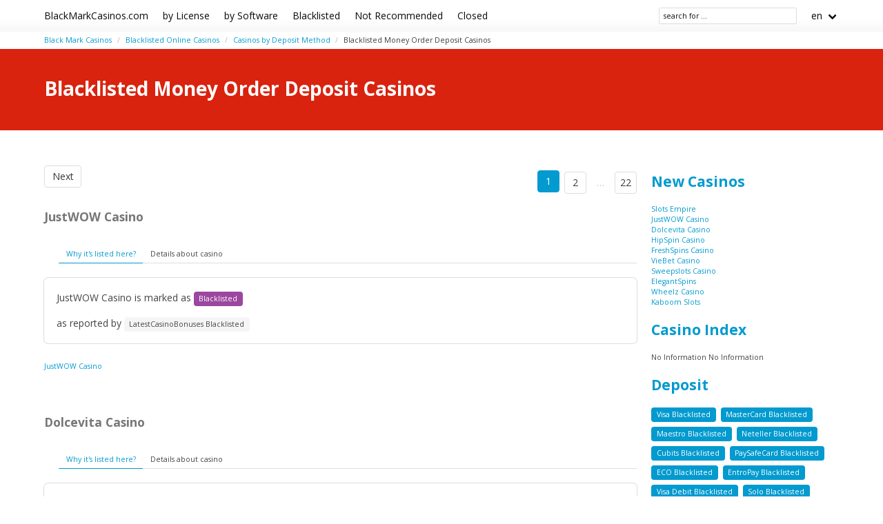

--- FILE ---
content_type: text/html;charset=utf-8
request_url: https://blackmarkcasinos.com/blacklisted/deposit/money-order-deposit
body_size: 7064
content:
<!DOCTYPE html>
<html lang="en">
<head>
  <meta charset="utf-8">
  <meta http-equiv="X-UA-Compatible" content="IE=edge">
  <meta name="viewport" content="width=device-width, initial-scale=1">
  <title>❗Know Before You Bet: The Money Order Deposit Casino Blacklist</title>
  <meta name="description" content="Warning: 💀 Blacklisted Online Casinos Accepting Money Order Deposit Deposits – Avoid These Risky Choices" />
  <meta name="author" content="blackmarkcasinos.com" />
  <meta rel="author" href="" />
  <meta name="copyright" content="&copy; 2021" />
  <link rel="canonical" href="https://blackmarkcasinos.com/blacklisted/deposit/money-order-deposit" /> 
   
    <link rel="sitemap" type="application/rss+xml" title="Sitemap" href="https://blackmarkcasinos.com/sitemap.xml" />


  <link rel="stylesheet" href="https://cdn.rawgit.com/jenil/bulmaswatch/gh-pages/simplex/bulmaswatch.min.css">
 
  <link rel="stylesheet" href="/stylesheets/cookieconsent.css" media="print" onload="this.media='all'">
  <script
        src="https://code.jquery.com/jquery-3.6.0.min.js"
        integrity="sha256-/xUj+3OJU5yExlq6GSYGSHk7tPXikynS7ogEvDej/m4="
        crossorigin="anonymous"></script>
    
  <script src="https://code.jquery.com/ui/1.12.1/jquery-ui.js"></script>
  <script src="/javascripts/live-search.js"></script>

    
  <meta property="og:title" content="❗Know Before You Bet: The Money Order Deposit Casino Blacklist"/>
  <meta property="og:description" content="Warning: 💀 Blacklisted Online Casinos Accepting Money Order Deposit Deposits – Avoid These Risky Choices"/>
  <meta property="og:type" content="article"/>
  <meta property="og:locale" content="en" />

    <!-- Matomo -->
    <script>
      var _paq = window._paq = window._paq || [];
      /* tracker methods like "setCustomDimension" should be called before "trackPageView" */
      _paq.push(['trackPageView']);
      _paq.push(['enableLinkTracking']);
      (function() {
        var u="//matomo.pointnemo.com/";
        _paq.push(['setTrackerUrl', u+'matomo.php']);
        _paq.push(['setSiteId', '4']);
        var d=document, g=d.createElement('script'), s=d.getElementsByTagName('script')[0];
        g.async=true; g.src=u+'matomo.js'; s.parentNode.insertBefore(g,s);
      })();
    </script>
      <!-- End Matomo Code -->

        

    <link rel="apple-touch-icon" sizes="180x180" href="/favicon/apple-touch-icon.png">
    <link rel="icon" type="image/png" sizes="32x32" href="/favicon/favicon-32x32.png">
    <link rel="icon" type="image/png" sizes="16x16" href="/favicon/favicon-16x16.png">
    <link rel="manifest" href="/favicon/site.webmanifest">    

</head>
<body>

        
<nav class="navbar is-white">
  <div class="container">
  
    <div class="navbar-brand">
      <a class="navbar-item brand-text" href="/">
        BlackMarkCasinos.com
      </a>
      <div class="navbar-burger burger" data-target="navMenu">
        <span></span>
        <span></span>
        <span></span>
      </div>
    </div>

    <div id="navMenu" class="navbar-menu">

      <div class="navbar-start">

        <a class='navbar-item' href='/reports/license' title=''>by License</a><a class='navbar-item' href='/reports/software' title=''>by Software</a><a class='navbar-item' href='/blacklisted' title=''>Blacklisted</a><a class='navbar-item' href='/not-recommended' title=''>Not Recommended</a><a class='navbar-item' href='/closed' title=''>Closed</a>

      </div>
      
      <div class="navbar-end">

        

        <span class="navbar-item ">
          <!--<input class="live-search input is-small ml-1" data-model="cms_affprogram" type="text" placeholder="affprog" style="width:70px; ">-->
          <!--<input class="live-search input is-small ml-1" data-model="cms_operator" type="text" placeholder="operator" style="width:70px; ;">-->
          <!--<input class="live-search input is-small ml-1" data-model="cms_game" type="text" placeholder="slot name" style="width:100px; ">-->
          <!--<input class="live-search input is-small ml-1" data-model="cms_tag" type="text" placeholder="tag" style="width:70px; ">-->
          <input class="live-search input is-small ml-1" data-model="page" data-lang="en" type="text" placeholder="search for ..." style="width:200px; ">
        </span>

        <div class='navbar-item has-dropdown is-hoverable'>
          <a class='navbar-link'>
            en
          </a>


          <div class='navbar-dropdown'>




          </div>
      
        </div>   
      
      </div>
      
    </div>
    
  </div> <!-- container -->
</nav>

<!-- END NAV -->    
<section class="section" style="padding-top: 5px; padding-bottom: 5px ;">
<div class="container">

      <nav class="breadcrumb  is-small" aria-label="breadcrumbs">
        <ul>
            <li class=""><a href="/">Black Mark Casinos</a>
            <li class=""><a href="/blacklisted">Blacklisted Online  Casinos</a>
            <li class=""><a href="/blacklisted/deposit">Casinos by Deposit Method</a>
            <li class="is-active"><a href="/blacklisted/deposit/money-order-deposit" aria-current='page'>Blacklisted Money Order Deposit Casinos</a>
        </ul>
      </nav>

</div>
</section>
    <div id="live-search-results"></div>
         <section class="hero is-primary">
   <div class="hero-body">
     <div class="container">


          <h1 class="title">
            Blacklisted Money Order Deposit Casinos
          </h1>
          <h2 class="subtitle">
          </h2>






     </div>
   </div>
 </section>
    <section class="section">
      <div class="container">
        <div class="columns ">
          <div class="column is-9">
            <div class="block content">
               
















    <nav class='pagination is-right' role='navigation' aria-label='pagination'><a class='pagination-previous' href='/blacklisted/deposit/money-order-deposit/2'>Next</a><ul class='pagination-list' style='list-style-type: none;'><li><a class='pagination-link is-current' aria-label='Goto page 1' a href='/blacklisted/deposit/money-order-deposit'>1</a></li><li><a class='pagination-link ' aria-label='Goto page 2' href='/blacklisted/deposit/money-order-deposit/2'>2</a></li><li><span class='pagination-ellipsis'>&hellip;</span></li><li><a class='pagination-link ' aria-label='Goto page 86' a href='/blacklisted/deposit/money-order-deposit/22'>22</a></li></ul></nav>

   




       

<div class="columns is-variable is-1-mobile is-1-tablet is-1-desktop is-2-widescreen is-2-fullhd mt-5">

  <div class="column is-12">

  	<h2 class="title is-size-5 has-text-weight-bold has-text-grey mt-4 mb-0"><span class="is-size-5 has-text-grey has-text-weight-light"></span> JustWOW Casino</h2>

    <div class='tabs is-small'>
        <ul>
          <li class='tab is-active' onclick='openTab(event,"banking_2148")'><a>Why it's listed here?</a></li>  
          <li class='tab' onclick='openTab(event,"details_2148")'><a>Details about casino</a></li>  
        </ul>  
    </div>

    <div class='box block'>  

      <div id='banking_2148' class='content-tab'>
        <p>JustWOW Casino is marked as <span class="tag is-warning">Blacklisted</span>
        <p>as reported by <span class='tag mr-1'>LatestCasinoBonuses Blacklisted</span>      </div>   

      <div id='details_2148' class='content-tab' style='display:none'>
        <table class='table is-size-7'>
          <tr>
            <td><strong>Software</strong></td>
            <td>
              <span class='tag mr-1'>Microgaming</span><span class='tag mr-1'>NetEnt</span><span class='tag mr-1'>Elk Studios</span><span class='tag mr-1'>Lighting Box Games</span><span class='tag mr-1'>Red Tiger Gaming</span><span class='tag mr-1'>Pragmatic Play</span><span class='tag mr-1'>Booming Games</span><span class='tag mr-1'>Evolution</span><span class='tag mr-1'>Thunderkick</span><span class='tag mr-1'>Bluberi</span>            </td>
          </tr>
          <tr>
            <td><strong>Platform</strong></td>
            <td>
              no information                          </td>
          </tr>
          <tr>
            <td><strong>Jurisdiction</strong></td>
            <td>
              <span class='tag mr-1'>Malta Jurisdiction</span>                           </td>
          </tr>
        </table>  
      </div>   

  

    </div>
    <a href="/reports/justwow-casino" class="is-size-7">JustWOW Casino</a>

    <!--<a href="/reports/justwow-casino" class="button is-primary is-fullwidth">JustWOW Casino</a>-->
  </div>
</div>      

<div>
  &nbsp;<br>&nbsp;

</div> 

    


       

<div class="columns is-variable is-1-mobile is-1-tablet is-1-desktop is-2-widescreen is-2-fullhd mt-5">

  <div class="column is-12">

  	<h2 class="title is-size-5 has-text-weight-bold has-text-grey mt-4 mb-0"><span class="is-size-5 has-text-grey has-text-weight-light"></span> Dolcevita Casino</h2>

    <div class='tabs is-small'>
        <ul>
          <li class='tab is-active' onclick='openTab(event,"banking_2149")'><a>Why it's listed here?</a></li>  
          <li class='tab' onclick='openTab(event,"details_2149")'><a>Details about casino</a></li>  
        </ul>  
    </div>

    <div class='box block'>  

      <div id='banking_2149' class='content-tab'>
        <p>
           Dolcevita Casino is marked as <span class="tag is-warning">Closed</span>
           

        <p>
        	as reported by <span class='tag mr-1'>LatestCasinoBonuses Closed</span>           <span class='tag mr-1'>LatestCasinoBonuses Blacklisted</span>
      </div>   

      <div id='details_2149' class='content-tab' style='display:none'>
        <table class='table is-size-7'>
          <tr>
            <td><strong>Software</strong></td>
            <td>
              <span class='tag mr-1'>Microgaming</span><span class='tag mr-1'>BetSoft</span><span class='tag mr-1'>Playson</span><span class='tag mr-1'>NetEnt</span><span class='tag mr-1'>Red Tiger Gaming</span><span class='tag mr-1'>Pragmatic Play</span><span class='tag mr-1'>Habanero</span><span class='tag mr-1'>Zeus Play</span><span class='tag mr-1'>Evolution</span><span class='tag mr-1'>Thunderkick</span>            </td>
          </tr>
          <tr>
            <td><strong>Platform</strong></td>
            <td>
              no information                          </td>
          </tr>
          <tr>
            <td><strong>Jurisdiction</strong></td>
            <td>
              <span class='tag mr-1'>No license</span>                           </td>
          </tr>
        </table>  
      </div>   

    </div>
    <a href="/reports/dolcevita-casino" class="is-size-7">Dolcevita Casino</a>

    <!--<a href="/reports/dolcevita-casino" class="button is-primary is-fullwidth">Dolcevita Casino</a>-->
  </div>
</div>      

<div>
  &nbsp;<br>&nbsp;

</div> 

    


       

<div class="columns is-variable is-1-mobile is-1-tablet is-1-desktop is-2-widescreen is-2-fullhd mt-5">

  <div class="column is-12">

  	<h2 class="title is-size-5 has-text-weight-bold has-text-grey mt-4 mb-0"><span class="is-size-5 has-text-grey has-text-weight-light"></span> HipSpin Casino</h2>

    <div class='tabs is-small'>
        <ul>
          <li class='tab is-active' onclick='openTab(event,"banking_2150")'><a>Why it's listed here?</a></li>  
          <li class='tab' onclick='openTab(event,"details_2150")'><a>Details about casino</a></li>  
        </ul>  
    </div>

    <div class='box block'>  

      <div id='banking_2150' class='content-tab'>
        <p>HipSpin Casino is marked as <span class="tag is-warning">Blacklisted</span>
        <p>as reported by <span class='tag mr-1'>LatestCasinoBonuses Blacklisted</span>      </div>   

      <div id='details_2150' class='content-tab' style='display:none'>
        <table class='table is-size-7'>
          <tr>
            <td><strong>Software</strong></td>
            <td>
              <span class='tag mr-1'>Microgaming</span><span class='tag mr-1'>NetEnt</span><span class='tag mr-1'>Elk Studios</span><span class='tag mr-1'>Red Tiger Gaming</span><span class='tag mr-1'>Pragmatic Play</span><span class='tag mr-1'>Booming Games</span><span class='tag mr-1'>Evolution</span><span class='tag mr-1'>Thunderkick</span><span class='tag mr-1'>Bluberi</span><span class='tag mr-1'>Big Time Gaming</span>            </td>
          </tr>
          <tr>
            <td><strong>Platform</strong></td>
            <td>
              no information                          </td>
          </tr>
          <tr>
            <td><strong>Jurisdiction</strong></td>
            <td>
              <span class='tag mr-1'>Malta Jurisdiction</span>                           </td>
          </tr>
        </table>  
      </div>   

  

    </div>
    <a href="/reports/hipspin-casino" class="is-size-7">HipSpin Casino</a>

    <!--<a href="/reports/hipspin-casino" class="button is-primary is-fullwidth">HipSpin Casino</a>-->
  </div>
</div>      

<div>
  &nbsp;<br>&nbsp;

</div> 

    


       

<div class="columns is-variable is-1-mobile is-1-tablet is-1-desktop is-2-widescreen is-2-fullhd mt-5">

  <div class="column is-12">

  	<h2 class="title is-size-5 has-text-weight-bold has-text-grey mt-4 mb-0"><span class="is-size-5 has-text-grey has-text-weight-light"></span> FreshSpins Casino</h2>

    <div class='tabs is-small'>
        <ul>
          <li class='tab is-active' onclick='openTab(event,"banking_2151")'><a>Why it's listed here?</a></li>  
          <li class='tab' onclick='openTab(event,"details_2151")'><a>Details about casino</a></li>  
        </ul>  
    </div>

    <div class='box block'>  

      <div id='banking_2151' class='content-tab'>
        <p>FreshSpins Casino is marked as <span class="tag is-warning">Blacklisted</span>
        <p>as reported by <span class='tag mr-1'>LatestCasinoBonuses Blacklisted</span>      </div>   

      <div id='details_2151' class='content-tab' style='display:none'>
        <table class='table is-size-7'>
          <tr>
            <td><strong>Software</strong></td>
            <td>
              <span class='tag mr-1'>Microgaming</span><span class='tag mr-1'>NetEnt</span><span class='tag mr-1'>Elk Studios</span><span class='tag mr-1'>Red Tiger Gaming</span><span class='tag mr-1'>Pragmatic Play</span><span class='tag mr-1'>Booming Games</span><span class='tag mr-1'>Evolution</span><span class='tag mr-1'>Thunderkick</span><span class='tag mr-1'>Push Gaming</span><span class='tag mr-1'>Big Time Gaming</span>            </td>
          </tr>
          <tr>
            <td><strong>Platform</strong></td>
            <td>
              no information                          </td>
          </tr>
          <tr>
            <td><strong>Jurisdiction</strong></td>
            <td>
              <span class='tag mr-1'>Malta Jurisdiction</span>                           </td>
          </tr>
        </table>  
      </div>   

  

    </div>
    <a href="/reports/freshspins-casino" class="is-size-7">FreshSpins Casino</a>

    <!--<a href="/reports/freshspins-casino" class="button is-primary is-fullwidth">FreshSpins Casino</a>-->
  </div>
</div>      

<div>
  &nbsp;<br>&nbsp;

</div> 

    


       

<div class="columns is-variable is-1-mobile is-1-tablet is-1-desktop is-2-widescreen is-2-fullhd mt-5">

  <div class="column is-12">

  	<h2 class="title is-size-5 has-text-weight-bold has-text-grey mt-4 mb-0"><span class="is-size-5 has-text-grey has-text-weight-light"></span> VieBet Casino</h2>

    <div class='tabs is-small'>
        <ul>
          <li class='tab is-active' onclick='openTab(event,"banking_2152")'><a>Why it's listed here?</a></li>  
          <li class='tab' onclick='openTab(event,"details_2152")'><a>Details about casino</a></li>  
        </ul>  
    </div>

    <div class='box block'>  

      <div id='banking_2152' class='content-tab'>
        <p>VieBet Casino is marked as <span class="tag is-warning">Blacklisted</span>
        <p>as reported by <span class='tag mr-1'>LatestCasinoBonuses Blacklisted</span>      </div>   

      <div id='details_2152' class='content-tab' style='display:none'>
        <table class='table is-size-7'>
          <tr>
            <td><strong>Software</strong></td>
            <td>
              <span class='tag mr-1'>Microgaming</span><span class='tag mr-1'>NetEnt</span><span class='tag mr-1'>Elk Studios</span><span class='tag mr-1'>Red Tiger Gaming</span><span class='tag mr-1'>Pragmatic Play</span><span class='tag mr-1'>Booming Games</span><span class='tag mr-1'>Evolution</span><span class='tag mr-1'>Thunderkick</span><span class='tag mr-1'>Push Gaming</span><span class='tag mr-1'>Big Time Gaming</span>            </td>
          </tr>
          <tr>
            <td><strong>Platform</strong></td>
            <td>
              no information                          </td>
          </tr>
          <tr>
            <td><strong>Jurisdiction</strong></td>
            <td>
              <span class='tag mr-1'>Malta Jurisdiction</span>                           </td>
          </tr>
        </table>  
      </div>   

  

    </div>
    <a href="/reports/viebet-casino" class="is-size-7">VieBet Casino</a>

    <!--<a href="/reports/viebet-casino" class="button is-primary is-fullwidth">VieBet Casino</a>-->
  </div>
</div>      

<div>
  &nbsp;<br>&nbsp;

</div> 

    


       

<div class="columns is-variable is-1-mobile is-1-tablet is-1-desktop is-2-widescreen is-2-fullhd mt-5">

  <div class="column is-12">

  	<h2 class="title is-size-5 has-text-weight-bold has-text-grey mt-4 mb-0"><span class="is-size-5 has-text-grey has-text-weight-light"></span> Kaboom Slots</h2>

    <div class='tabs is-small'>
        <ul>
          <li class='tab is-active' onclick='openTab(event,"banking_247")'><a>Why it's listed here?</a></li>  
          <li class='tab' onclick='openTab(event,"details_247")'><a>Details about casino</a></li>  
        </ul>  
    </div>

    <div class='box block'>  

      <div id='banking_247' class='content-tab'>
        <p>Kaboom Slots is marked as <span class="tag is-warning">Blacklisted</span>
        <p>as reported by <span class='tag mr-1'>CasinoMeister Rogue</span>      </div>   

      <div id='details_247' class='content-tab' style='display:none'>
        <table class='table is-size-7'>
          <tr>
            <td><strong>Software</strong></td>
            <td>
              no information            </td>
          </tr>
          <tr>
            <td><strong>Platform</strong></td>
            <td>
              no information                          </td>
          </tr>
          <tr>
            <td><strong>Jurisdiction</strong></td>
            <td>
              no information                           </td>
          </tr>
        </table>  
      </div>   

  

    </div>
    <a href="/reports/kaboom-slots" class="is-size-7">Kaboom Slots</a>

    <!--<a href="/reports/kaboom-slots" class="button is-primary is-fullwidth">Kaboom Slots</a>-->
  </div>
</div>      

<div>
  &nbsp;<br>&nbsp;

</div> 

    


       

<div class="columns is-variable is-1-mobile is-1-tablet is-1-desktop is-2-widescreen is-2-fullhd mt-5">

  <div class="column is-12">

  	<h2 class="title is-size-5 has-text-weight-bold has-text-grey mt-4 mb-0"><span class="is-size-5 has-text-grey has-text-weight-light"></span> Betflip Casino</h2>

    <div class='tabs is-small'>
        <ul>
          <li class='tab is-active' onclick='openTab(event,"banking_248")'><a>Why it's listed here?</a></li>  
          <li class='tab' onclick='openTab(event,"details_248")'><a>Details about casino</a></li>  
        </ul>  
    </div>

    <div class='box block'>  

      <div id='banking_248' class='content-tab'>
        <p>Betflip Casino is marked as <span class="tag is-warning">Blacklisted</span>
        <p>as reported by <span class='tag mr-1'>CasinoMeister Rogue</span>      </div>   

      <div id='details_248' class='content-tab' style='display:none'>
        <table class='table is-size-7'>
          <tr>
            <td><strong>Software</strong></td>
            <td>
              no information            </td>
          </tr>
          <tr>
            <td><strong>Platform</strong></td>
            <td>
              no information                          </td>
          </tr>
          <tr>
            <td><strong>Jurisdiction</strong></td>
            <td>
              no information                           </td>
          </tr>
        </table>  
      </div>   

  

    </div>
    <a href="/reports/betflip-casino" class="is-size-7">Betflip Casino</a>

    <!--<a href="/reports/betflip-casino" class="button is-primary is-fullwidth">Betflip Casino</a>-->
  </div>
</div>      

<div>
  &nbsp;<br>&nbsp;

</div> 

    


       

<div class="columns is-variable is-1-mobile is-1-tablet is-1-desktop is-2-widescreen is-2-fullhd mt-5">

  <div class="column is-12">

  	<h2 class="title is-size-5 has-text-weight-bold has-text-grey mt-4 mb-0"><span class="is-size-5 has-text-grey has-text-weight-light"></span> betnow</h2>

    <div class='tabs is-small'>
        <ul>
          <li class='tab is-active' onclick='openTab(event,"banking_249")'><a>Why it's listed here?</a></li>  
          <li class='tab' onclick='openTab(event,"details_249")'><a>Details about casino</a></li>  
        </ul>  
    </div>

    <div class='box block'>  

      <div id='banking_249' class='content-tab'>
        <p>betnow is marked as <span class="tag is-warning">Blacklisted</span>
        <p>as reported by <span class='tag mr-1'>CasinoMeister Rogue</span>      </div>   

      <div id='details_249' class='content-tab' style='display:none'>
        <table class='table is-size-7'>
          <tr>
            <td><strong>Software</strong></td>
            <td>
              no information            </td>
          </tr>
          <tr>
            <td><strong>Platform</strong></td>
            <td>
              no information                          </td>
          </tr>
          <tr>
            <td><strong>Jurisdiction</strong></td>
            <td>
              no information                           </td>
          </tr>
        </table>  
      </div>   

  

    </div>
    <a href="/reports/betnow" class="is-size-7">betnow</a>

    <!--<a href="/reports/betnow" class="button is-primary is-fullwidth">betnow</a>-->
  </div>
</div>      

<div>
  &nbsp;<br>&nbsp;

</div> 

    


       

<div class="columns is-variable is-1-mobile is-1-tablet is-1-desktop is-2-widescreen is-2-fullhd mt-5">

  <div class="column is-12">

  	<h2 class="title is-size-5 has-text-weight-bold has-text-grey mt-4 mb-0"><span class="is-size-5 has-text-grey has-text-weight-light"></span> 1xSlots Casinos</h2>

    <div class='tabs is-small'>
        <ul>
          <li class='tab is-active' onclick='openTab(event,"banking_1700")'><a>Why it's listed here?</a></li>  
          <li class='tab' onclick='openTab(event,"details_1700")'><a>Details about casino</a></li>  
        </ul>  
    </div>

    <div class='box block'>  

      <div id='banking_1700' class='content-tab'>
        <p>1xSlots Casinos is marked as <span class="tag is-warning">Blacklisted</span>
        <p>as reported by <span class='tag mr-1'>CasinoMeister Rogue</span>      </div>   

      <div id='details_1700' class='content-tab' style='display:none'>
        <table class='table is-size-7'>
          <tr>
            <td><strong>Software</strong></td>
            <td>
              <span class='tag mr-1'>1x2 Gaming</span><span class='tag mr-1'>Belatra</span><span class='tag mr-1'>BetSoft</span><span class='tag mr-1'>Booongo</span><span class='tag mr-1'>EGT</span><span class='tag mr-1'>Elk Studios</span><span class='tag mr-1'>Endorphina</span><span class='tag mr-1'>EvoPlay</span><span class='tag mr-1'>Felix Gaming</span><span class='tag mr-1'>Fugaso</span>            </td>
          </tr>
          <tr>
            <td><strong>Platform</strong></td>
            <td>
              no information                          </td>
          </tr>
          <tr>
            <td><strong>Jurisdiction</strong></td>
            <td>
              no information              Since: <span class='tag mr-1'>2017</span>            </td>
          </tr>
        </table>  
      </div>   

  

    </div>
    <a href="/reports/1xslots-casinos" class="is-size-7">1xSlots Casinos</a>

    <!--<a href="/reports/1xslots-casinos" class="button is-primary is-fullwidth">1xSlots Casinos</a>-->
  </div>
</div>      

<div>
  &nbsp;<br>&nbsp;

</div> 

    


       

<div class="columns is-variable is-1-mobile is-1-tablet is-1-desktop is-2-widescreen is-2-fullhd mt-5">

  <div class="column is-12">

  	<h2 class="title is-size-5 has-text-weight-bold has-text-grey mt-4 mb-0"><span class="is-size-5 has-text-grey has-text-weight-light"></span> Stake Casino</h2>

    <div class='tabs is-small'>
        <ul>
          <li class='tab is-active' onclick='openTab(event,"banking_2101")'><a>Why it's listed here?</a></li>  
          <li class='tab' onclick='openTab(event,"details_2101")'><a>Details about casino</a></li>  
        </ul>  
    </div>

    <div class='box block'>  

      <div id='banking_2101' class='content-tab'>
        <p>Stake Casino is marked as <span class="tag is-warning">Blacklisted</span>
        <p>as reported by <span class='tag mr-1'>CasinoMeister Not Recommended</span>      </div>   

      <div id='details_2101' class='content-tab' style='display:none'>
        <table class='table is-size-7'>
          <tr>
            <td><strong>Software</strong></td>
            <td>
              <span class='tag mr-1'>Proprietary</span>            </td>
          </tr>
          <tr>
            <td><strong>Platform</strong></td>
            <td>
              <span class='tag mr-1'>No Download</span>                          </td>
          </tr>
          <tr>
            <td><strong>Jurisdiction</strong></td>
            <td>
              <span class='tag mr-1'>Curacao / Netherland Antilles</span>              Since: <span class='tag mr-1'>2017</span>            </td>
          </tr>
        </table>  
      </div>   

  

    </div>
    <a href="/reports/stake-casino" class="is-size-7">Stake Casino</a>

    <!--<a href="/reports/stake-casino" class="button is-primary is-fullwidth">Stake Casino</a>-->
  </div>
</div>      

<div>
  &nbsp;<br>&nbsp;

</div> 

    


       

<div class="columns is-variable is-1-mobile is-1-tablet is-1-desktop is-2-widescreen is-2-fullhd mt-5">

  <div class="column is-12">

  	<h2 class="title is-size-5 has-text-weight-bold has-text-grey mt-4 mb-0"><span class="is-size-5 has-text-grey has-text-weight-light"></span> Bob Casino</h2>

    <div class='tabs is-small'>
        <ul>
          <li class='tab is-active' onclick='openTab(event,"banking_1245")'><a>Why it's listed here?</a></li>  
          <li class='tab' onclick='openTab(event,"details_1245")'><a>Details about casino</a></li>  
        </ul>  
    </div>

    <div class='box block'>  

      <div id='banking_1245' class='content-tab'>
        <p>Bob Casino is marked as <span class="tag is-warning">Blacklisted</span>
        <p>as reported by <span class='tag mr-1'>CasinoMeister Rogue</span>      </div>   

      <div id='details_1245' class='content-tab' style='display:none'>
        <table class='table is-size-7'>
          <tr>
            <td><strong>Software</strong></td>
            <td>
              <span class='tag mr-1'>Evolution</span><span class='tag mr-1'>Habanero</span><span class='tag mr-1'>NetEnt</span><span class='tag mr-1'>NextGen Gaming</span>            </td>
          </tr>
          <tr>
            <td><strong>Platform</strong></td>
            <td>
              no information                          </td>
          </tr>
          <tr>
            <td><strong>Jurisdiction</strong></td>
            <td>
              no information              Since: <span class='tag mr-1'>2017</span>            </td>
          </tr>
        </table>  
      </div>   

  

    </div>
    <a href="/reports/bob-casino" class="is-size-7">Bob Casino</a>

    <!--<a href="/reports/bob-casino" class="button is-primary is-fullwidth">Bob Casino</a>-->
  </div>
</div>      

<div>
  &nbsp;<br>&nbsp;

</div> 

    


       

<div class="columns is-variable is-1-mobile is-1-tablet is-1-desktop is-2-widescreen is-2-fullhd mt-5">

  <div class="column is-12">

  	<h2 class="title is-size-5 has-text-weight-bold has-text-grey mt-4 mb-0"><span class="is-size-5 has-text-grey has-text-weight-light"></span> NetBet Casino</h2>

    <div class='tabs is-small'>
        <ul>
          <li class='tab is-active' onclick='openTab(event,"banking_1276")'><a>Why it's listed here?</a></li>  
          <li class='tab' onclick='openTab(event,"details_1276")'><a>Details about casino</a></li>  
        </ul>  
    </div>

    <div class='box block'>  

      <div id='banking_1276' class='content-tab'>
        <p>NetBet Casino is marked as <span class="tag is-warning">Blacklisted</span>
        <p>as reported by <span class='tag mr-1'>CasinoMeister Grey Zone</span>      </div>   

      <div id='details_1276' class='content-tab' style='display:none'>
        <table class='table is-size-7'>
          <tr>
            <td><strong>Software</strong></td>
            <td>
              <span class='tag mr-1'>Ainsworth Game Technology</span><span class='tag mr-1'>Amaya</span><span class='tag mr-1'>Bally</span><span class='tag mr-1'>Booming Games</span><span class='tag mr-1'>EGT</span><span class='tag mr-1'>Evolution</span><span class='tag mr-1'>GameArt</span><span class='tag mr-1'>High 5 Games</span><span class='tag mr-1'>IGT</span><span class='tag mr-1'>iSoftBet</span>            </td>
          </tr>
          <tr>
            <td><strong>Platform</strong></td>
            <td>
              <span class='tag mr-1'>Download</span><span class='tag mr-1'>No Download</span>                          </td>
          </tr>
          <tr>
            <td><strong>Jurisdiction</strong></td>
            <td>
              <span class='tag mr-1'>Alderney Jurisdiction</span><span class='tag mr-1'>Malta Jurisdiction</span><span class='tag mr-1'>UK Jurisdiction</span><span class='tag mr-1'>Romania Licensed</span><span class='tag mr-1'>Spain Licensed</span>              Since: <span class='tag mr-1'>2001</span>            </td>
          </tr>
        </table>  
      </div>   

  

    </div>
    <a href="/reports/netbet-casino" class="is-size-7">NetBet Casino</a>

    <!--<a href="/reports/netbet-casino" class="button is-primary is-fullwidth">NetBet Casino</a>-->
  </div>
</div>      

<div>
  &nbsp;<br>&nbsp;

</div> 

    


       

<div class="columns is-variable is-1-mobile is-1-tablet is-1-desktop is-2-widescreen is-2-fullhd mt-5">

  <div class="column is-12">

  	<h2 class="title is-size-5 has-text-weight-bold has-text-grey mt-4 mb-0"><span class="is-size-5 has-text-grey has-text-weight-light"></span> Diamond Reels Casino</h2>

    <div class='tabs is-small'>
        <ul>
          <li class='tab is-active' onclick='openTab(event,"banking_1092")'><a>Why it's listed here?</a></li>  
          <li class='tab' onclick='openTab(event,"details_1092")'><a>Details about casino</a></li>  
        </ul>  
    </div>

    <div class='box block'>  

      <div id='banking_1092' class='content-tab'>
        <p>Diamond Reels Casino is marked as <span class="tag is-warning">Blacklisted</span>
        <p>as reported by <span class='tag mr-1'>CasinoMeister Grey Zone</span>      </div>   

      <div id='details_1092' class='content-tab' style='display:none'>
        <table class='table is-size-7'>
          <tr>
            <td><strong>Software</strong></td>
            <td>
              <span class='tag mr-1'>RTG</span>            </td>
          </tr>
          <tr>
            <td><strong>Platform</strong></td>
            <td>
              <span class='tag mr-1'>Download</span><span class='tag mr-1'>No Download</span><span class='tag mr-1'>Mobile</span>                          </td>
          </tr>
          <tr>
            <td><strong>Jurisdiction</strong></td>
            <td>
              <span class='tag mr-1'>Curacao / Netherland Antilles</span>              Since: <span class='tag mr-1'>2015</span>            </td>
          </tr>
        </table>  
      </div>   

  

    </div>
    <a href="/reports/diamond-reels-casino" class="is-size-7">Diamond Reels Casino</a>

    <!--<a href="/reports/diamond-reels-casino" class="button is-primary is-fullwidth">Diamond Reels Casino</a>-->
  </div>
</div>      

<div>
  &nbsp;<br>&nbsp;

</div> 

    


       

<div class="columns is-variable is-1-mobile is-1-tablet is-1-desktop is-2-widescreen is-2-fullhd mt-5">

  <div class="column is-12">

  	<h2 class="title is-size-5 has-text-weight-bold has-text-grey mt-4 mb-0"><span class="is-size-5 has-text-grey has-text-weight-light"></span> PlayOJO Casino</h2>

    <div class='tabs is-small'>
        <ul>
          <li class='tab is-active' onclick='openTab(event,"banking_1096")'><a>Why it's listed here?</a></li>  
          <li class='tab' onclick='openTab(event,"details_1096")'><a>Details about casino</a></li>  
        </ul>  
    </div>

    <div class='box block'>  

      <div id='banking_1096' class='content-tab'>
        <p>PlayOJO Casino is marked as <span class="tag is-warning">Blacklisted</span>
        <p>as reported by no information      </div>   

      <div id='details_1096' class='content-tab' style='display:none'>
        <table class='table is-size-7'>
          <tr>
            <td><strong>Software</strong></td>
            <td>
              <span class='tag mr-1'>Microgaming</span><span class='tag mr-1'>Blueprint Gaming</span><span class='tag mr-1'>Amaya</span><span class='tag mr-1'>NetEnt</span><span class='tag mr-1'>SkillOnNet</span><span class='tag mr-1'>NextGen Gaming</span>            </td>
          </tr>
          <tr>
            <td><strong>Platform</strong></td>
            <td>
              <span class='tag mr-1'>No Download</span><span class='tag mr-1'>Mobile</span>                          </td>
          </tr>
          <tr>
            <td><strong>Jurisdiction</strong></td>
            <td>
              <span class='tag mr-1'>UK Jurisdiction</span><span class='tag mr-1'>Malta Jurisdiction</span><span class='tag mr-1'>The Danish Gambling Authority</span>              Since: <span class='tag mr-1'>2017</span>            </td>
          </tr>
        </table>  
      </div>   

  

    </div>
    <a href="/reports/playojo-casino" class="is-size-7">PlayOJO Casino</a>

    <!--<a href="/reports/playojo-casino" class="button is-primary is-fullwidth">PlayOJO Casino</a>-->
  </div>
</div>      

<div>
  &nbsp;<br>&nbsp;

</div> 

    


       

<div class="columns is-variable is-1-mobile is-1-tablet is-1-desktop is-2-widescreen is-2-fullhd mt-5">

  <div class="column is-12">

  	<h2 class="title is-size-5 has-text-weight-bold has-text-grey mt-4 mb-0"><span class="is-size-5 has-text-grey has-text-weight-light"></span> Slots Magic Casino</h2>

    <div class='tabs is-small'>
        <ul>
          <li class='tab is-active' onclick='openTab(event,"banking_1097")'><a>Why it's listed here?</a></li>  
          <li class='tab' onclick='openTab(event,"details_1097")'><a>Details about casino</a></li>  
        </ul>  
    </div>

    <div class='box block'>  

      <div id='banking_1097' class='content-tab'>
        <p>Slots Magic Casino is marked as <span class="tag is-warning">Blacklisted</span>
        <p>as reported by no information      </div>   

      <div id='details_1097' class='content-tab' style='display:none'>
        <table class='table is-size-7'>
          <tr>
            <td><strong>Software</strong></td>
            <td>
              <span class='tag mr-1'>Microgaming</span><span class='tag mr-1'>NetEnt</span><span class='tag mr-1'>WMS</span><span class='tag mr-1'>SkillOnNet</span><span class='tag mr-1'>NextGen Gaming</span><span class='tag mr-1'>Amaya</span><span class='tag mr-1'>Bally</span><span class='tag mr-1'>Barcrest</span><span class='tag mr-1'>CryptoLogic</span><span class='tag mr-1'>Evolution</span>            </td>
          </tr>
          <tr>
            <td><strong>Platform</strong></td>
            <td>
              <span class='tag mr-1'>Download</span><span class='tag mr-1'>No Download</span><span class='tag mr-1'>Mobile</span>                          </td>
          </tr>
          <tr>
            <td><strong>Jurisdiction</strong></td>
            <td>
              <span class='tag mr-1'>UK Jurisdiction</span><span class='tag mr-1'>Malta Jurisdiction</span>              Since: <span class='tag mr-1'>2014</span>            </td>
          </tr>
        </table>  
      </div>   

  

    </div>
    <a href="/reports/slots-magic-casino" class="is-size-7">Slots Magic Casino</a>

    <!--<a href="/reports/slots-magic-casino" class="button is-primary is-fullwidth">Slots Magic Casino</a>-->
  </div>
</div>      

<div>
  &nbsp;<br>&nbsp;

</div> 

    


       

<div class="columns is-variable is-1-mobile is-1-tablet is-1-desktop is-2-widescreen is-2-fullhd mt-5">

  <div class="column is-12">

  	<h2 class="title is-size-5 has-text-weight-bold has-text-grey mt-4 mb-0"><span class="is-size-5 has-text-grey has-text-weight-light"></span> BitCasino.io</h2>

    <div class='tabs is-small'>
        <ul>
          <li class='tab is-active' onclick='openTab(event,"banking_1081")'><a>Why it's listed here?</a></li>  
          <li class='tab' onclick='openTab(event,"details_1081")'><a>Details about casino</a></li>  
        </ul>  
    </div>

    <div class='box block'>  

      <div id='banking_1081' class='content-tab'>
        <p>BitCasino.io is marked as <span class="tag is-warning">Blacklisted</span>
        <p>as reported by <span class='tag mr-1'>CasinoMeister Grey Zone</span>      </div>   

      <div id='details_1081' class='content-tab' style='display:none'>
        <table class='table is-size-7'>
          <tr>
            <td><strong>Software</strong></td>
            <td>
              <span class='tag mr-1'>BetSoft</span><span class='tag mr-1'>Booming Games</span><span class='tag mr-1'>Endorphina</span><span class='tag mr-1'>Evolution</span><span class='tag mr-1'>Ezugi</span><span class='tag mr-1'>GameArt</span><span class='tag mr-1'>iSoftBet</span><span class='tag mr-1'>Microgaming</span><span class='tag mr-1'>NetEnt</span><span class='tag mr-1'>Play'n GO</span>            </td>
          </tr>
          <tr>
            <td><strong>Platform</strong></td>
            <td>
              <span class='tag mr-1'>No Download</span><span class='tag mr-1'>Mobile</span>                          </td>
          </tr>
          <tr>
            <td><strong>Jurisdiction</strong></td>
            <td>
              <span class='tag mr-1'>Montenegro Jurisditcion</span>              Since: <span class='tag mr-1'>2014</span>            </td>
          </tr>
        </table>  
      </div>   

  

    </div>
    <a href="/reports/bitcasinoio" class="is-size-7">BitCasino.io</a>

    <!--<a href="/reports/bitcasinoio" class="button is-primary is-fullwidth">BitCasino.io</a>-->
  </div>
</div>      

<div>
  &nbsp;<br>&nbsp;

</div> 

    


       

<div class="columns is-variable is-1-mobile is-1-tablet is-1-desktop is-2-widescreen is-2-fullhd mt-5">

  <div class="column is-12">

  	<h2 class="title is-size-5 has-text-weight-bold has-text-grey mt-4 mb-0"><span class="is-size-5 has-text-grey has-text-weight-light"></span> Playamo Casino</h2>

    <div class='tabs is-small'>
        <ul>
          <li class='tab is-active' onclick='openTab(event,"banking_1087")'><a>Why it's listed here?</a></li>  
          <li class='tab' onclick='openTab(event,"details_1087")'><a>Details about casino</a></li>  
        </ul>  
    </div>

    <div class='box block'>  

      <div id='banking_1087' class='content-tab'>
        <p>Playamo Casino is marked as <span class="tag is-warning">Blacklisted</span>
        <p>as reported by <span class='tag mr-1'>CasinoMeister Rogue</span>      </div>   

      <div id='details_1087' class='content-tab' style='display:none'>
        <table class='table is-size-7'>
          <tr>
            <td><strong>Software</strong></td>
            <td>
              <span class='tag mr-1'>Amatic Gaming</span><span class='tag mr-1'>BetSoft</span><span class='tag mr-1'>Booming Games</span><span class='tag mr-1'>Endorphina</span><span class='tag mr-1'>Microgaming</span><span class='tag mr-1'>NetEnt</span><span class='tag mr-1'>QuickFire</span><span class='tag mr-1'>SoftSwiss</span>            </td>
          </tr>
          <tr>
            <td><strong>Platform</strong></td>
            <td>
              <span class='tag mr-1'>No Download</span><span class='tag mr-1'>Mobile</span>                          </td>
          </tr>
          <tr>
            <td><strong>Jurisdiction</strong></td>
            <td>
              <span class='tag mr-1'>Curacao / Netherland Antilles</span>              Since: <span class='tag mr-1'>2016</span>            </td>
          </tr>
        </table>  
      </div>   

  

    </div>
    <a href="/reports/playamo-casino" class="is-size-7">Playamo Casino</a>

    <!--<a href="/reports/playamo-casino" class="button is-primary is-fullwidth">Playamo Casino</a>-->
  </div>
</div>      

<div>
  &nbsp;<br>&nbsp;

</div> 

    


       

<div class="columns is-variable is-1-mobile is-1-tablet is-1-desktop is-2-widescreen is-2-fullhd mt-5">

  <div class="column is-12">

  	<h2 class="title is-size-5 has-text-weight-bold has-text-grey mt-4 mb-0"><span class="is-size-5 has-text-grey has-text-weight-light"></span> mBit Casino</h2>

    <div class='tabs is-small'>
        <ul>
          <li class='tab is-active' onclick='openTab(event,"banking_1088")'><a>Why it's listed here?</a></li>  
          <li class='tab' onclick='openTab(event,"details_1088")'><a>Details about casino</a></li>  
        </ul>  
    </div>

    <div class='box block'>  

      <div id='banking_1088' class='content-tab'>
        <p>mBit Casino is marked as <span class="tag is-warning">Blacklisted</span>
        <p>as reported by <span class='tag mr-1'>CasinoMeister Grey Zone</span>      </div>   

      <div id='details_1088' class='content-tab' style='display:none'>
        <table class='table is-size-7'>
          <tr>
            <td><strong>Software</strong></td>
            <td>
              <span class='tag mr-1'>Amatic Gaming</span><span class='tag mr-1'>BetSoft</span><span class='tag mr-1'>Booming Games</span><span class='tag mr-1'>Endorphina</span><span class='tag mr-1'>Ezugi</span><span class='tag mr-1'>iSoftBet</span><span class='tag mr-1'>NetEnt</span><span class='tag mr-1'>QuickFire</span><span class='tag mr-1'>SoftSwiss</span><span class='tag mr-1'>GameArt</span>            </td>
          </tr>
          <tr>
            <td><strong>Platform</strong></td>
            <td>
              <span class='tag mr-1'>No Download</span>                          </td>
          </tr>
          <tr>
            <td><strong>Jurisdiction</strong></td>
            <td>
              <span class='tag mr-1'>Curacao / Netherland Antilles</span>              Since: <span class='tag mr-1'>2014</span>            </td>
          </tr>
        </table>  
      </div>   

  

    </div>
    <a href="/reports/mbit-casino" class="is-size-7">mBit Casino</a>

    <!--<a href="/reports/mbit-casino" class="button is-primary is-fullwidth">mBit Casino</a>-->
  </div>
</div>      

<div>
  &nbsp;<br>&nbsp;

</div> 

    


       

<div class="columns is-variable is-1-mobile is-1-tablet is-1-desktop is-2-widescreen is-2-fullhd mt-5">

  <div class="column is-12">

  	<h2 class="title is-size-5 has-text-weight-bold has-text-grey mt-4 mb-0"><span class="is-size-5 has-text-grey has-text-weight-light"></span> 10Bet Online Betting</h2>

    <div class='tabs is-small'>
        <ul>
          <li class='tab is-active' onclick='openTab(event,"banking_991")'><a>Why it's listed here?</a></li>  
          <li class='tab' onclick='openTab(event,"details_991")'><a>Details about casino</a></li>  
        </ul>  
    </div>

    <div class='box block'>  

      <div id='banking_991' class='content-tab'>
        <p>10Bet Online Betting is marked as <span class="tag is-warning">Blacklisted</span>
        <p>as reported by <span class='tag mr-1'>CasinoMeister Grey Zone</span>      </div>   

      <div id='details_991' class='content-tab' style='display:none'>
        <table class='table is-size-7'>
          <tr>
            <td><strong>Software</strong></td>
            <td>
              <span class='tag mr-1'>SBTech</span><span class='tag mr-1'>iSoftBet</span><span class='tag mr-1'>BetSoft</span><span class='tag mr-1'>Microgaming</span><span class='tag mr-1'>NetEnt</span>            </td>
          </tr>
          <tr>
            <td><strong>Platform</strong></td>
            <td>
              <span class='tag mr-1'>No Download</span>              <span class='tag mr-1'>iOS</span><span class='tag mr-1'>Android</span>            </td>
          </tr>
          <tr>
            <td><strong>Jurisdiction</strong></td>
            <td>
              <span class='tag mr-1'>Curacao / Netherland Antilles</span>              Since: <span class='tag mr-1'>2003</span>            </td>
          </tr>
        </table>  
      </div>   

  

    </div>
    <a href="/reports/10bet-online-betting" class="is-size-7">10Bet Online Betting</a>

    <!--<a href="/reports/10bet-online-betting" class="button is-primary is-fullwidth">10Bet Online Betting</a>-->
  </div>
</div>      

<div>
  &nbsp;<br>&nbsp;

</div> 

    


       

<div class="columns is-variable is-1-mobile is-1-tablet is-1-desktop is-2-widescreen is-2-fullhd mt-5">

  <div class="column is-12">

  	<h2 class="title is-size-5 has-text-weight-bold has-text-grey mt-4 mb-0"><span class="is-size-5 has-text-grey has-text-weight-light"></span> Betfred</h2>

    <div class='tabs is-small'>
        <ul>
          <li class='tab is-active' onclick='openTab(event,"banking_187")'><a>Why it's listed here?</a></li>  
          <li class='tab' onclick='openTab(event,"details_187")'><a>Details about casino</a></li>  
        </ul>  
    </div>

    <div class='box block'>  

      <div id='banking_187' class='content-tab'>
        <p>Betfred is marked as <span class="tag is-warning">Blacklisted</span>
        <p>as reported by <span class='tag mr-1'>ThePOGG Blacklisted</span><span class='tag mr-1'>CasinoMeister Grey Zone</span><span class='tag mr-1'>ThePOGG Not Recommended</span>      </div>   

      <div id='details_187' class='content-tab' style='display:none'>
        <table class='table is-size-7'>
          <tr>
            <td><strong>Software</strong></td>
            <td>
              <span class='tag mr-1'>PlayTech</span>            </td>
          </tr>
          <tr>
            <td><strong>Platform</strong></td>
            <td>
              no information                          </td>
          </tr>
          <tr>
            <td><strong>Jurisdiction</strong></td>
            <td>
              <span class='tag mr-1'>Gibraltar Jurisdiction</span>                           </td>
          </tr>
        </table>  
      </div>   

  

    </div>
    <a href="/reports/betfred" class="is-size-7">Betfred</a>

    <!--<a href="/reports/betfred" class="button is-primary is-fullwidth">Betfred</a>-->
  </div>
</div>      

<div>
  &nbsp;<br>&nbsp;

</div> 

    


       

<div class="columns is-variable is-1-mobile is-1-tablet is-1-desktop is-2-widescreen is-2-fullhd mt-5">

  <div class="column is-12">

  	<h2 class="title is-size-5 has-text-weight-bold has-text-grey mt-4 mb-0"><span class="is-size-5 has-text-grey has-text-weight-light"></span> 888casino</h2>

    <div class='tabs is-small'>
        <ul>
          <li class='tab is-active' onclick='openTab(event,"banking_950")'><a>Why it's listed here?</a></li>  
          <li class='tab' onclick='openTab(event,"details_950")'><a>Details about casino</a></li>  
        </ul>  
    </div>

    <div class='box block'>  

      <div id='banking_950' class='content-tab'>
        <p>888casino is marked as <span class="tag is-warning">Blacklisted</span>
        <p>as reported by <span class='tag mr-1'>CasinoMeister Rogue</span>      </div>   

      <div id='details_950' class='content-tab' style='display:none'>
        <table class='table is-size-7'>
          <tr>
            <td><strong>Software</strong></td>
            <td>
              <span class='tag mr-1'>888</span><span class='tag mr-1'>Blueprint Gaming</span><span class='tag mr-1'>Wagerlogic</span><span class='tag mr-1'>Edict Gaming</span><span class='tag mr-1'>IGT</span><span class='tag mr-1'>WMS</span><span class='tag mr-1'>NetEnt</span><span class='tag mr-1'>Evolution</span><span class='tag mr-1'>Nyx Interactive</span><span class='tag mr-1'>NextGen Gaming</span>            </td>
          </tr>
          <tr>
            <td><strong>Platform</strong></td>
            <td>
              <span class='tag mr-1'>Download</span><span class='tag mr-1'>No Download</span><span class='tag mr-1'>Mobile</span>                          </td>
          </tr>
          <tr>
            <td><strong>Jurisdiction</strong></td>
            <td>
              <span class='tag mr-1'>Gibraltar Jurisdiction</span>              Since: <span class='tag mr-1'>1997</span>            </td>
          </tr>
        </table>  
      </div>   

  

    </div>
    <a href="/reports/888casino" class="is-size-7">888casino</a>

    <!--<a href="/reports/888casino" class="button is-primary is-fullwidth">888casino</a>-->
  </div>
</div>      

<div>
  &nbsp;<br>&nbsp;

</div> 

    


       

<div class="columns is-variable is-1-mobile is-1-tablet is-1-desktop is-2-widescreen is-2-fullhd mt-5">

  <div class="column is-12">

  	<h2 class="title is-size-5 has-text-weight-bold has-text-grey mt-4 mb-0"><span class="is-size-5 has-text-grey has-text-weight-light"></span> Slotland</h2>

    <div class='tabs is-small'>
        <ul>
          <li class='tab is-active' onclick='openTab(event,"banking_957")'><a>Why it's listed here?</a></li>  
          <li class='tab' onclick='openTab(event,"details_957")'><a>Details about casino</a></li>  
        </ul>  
    </div>

    <div class='box block'>  

      <div id='banking_957' class='content-tab'>
        <p>Slotland is marked as <span class="tag is-warning">Blacklisted</span>
        <p>as reported by <span class='tag mr-1'>CasinoMeister Grey Zone</span>      </div>   

      <div id='details_957' class='content-tab' style='display:none'>
        <table class='table is-size-7'>
          <tr>
            <td><strong>Software</strong></td>
            <td>
              <span class='tag mr-1'>Slotland Software</span><span class='tag mr-1'>Proprietary</span><span class='tag mr-1'>Spieldev</span>            </td>
          </tr>
          <tr>
            <td><strong>Platform</strong></td>
            <td>
              <span class='tag mr-1'>Flash</span><span class='tag mr-1'>No Download</span><span class='tag mr-1'>Mobile Web</span>              <span class='tag mr-1'>iOS</span><span class='tag mr-1'>Android</span>            </td>
          </tr>
          <tr>
            <td><strong>Jurisdiction</strong></td>
            <td>
              <span class='tag mr-1'>Comoros Jurisdiction</span>              Since: <span class='tag mr-1'>1998</span>            </td>
          </tr>
        </table>  
      </div>   

  

    </div>
    <a href="/reports/slotland" class="is-size-7">Slotland</a>

    <!--<a href="/reports/slotland" class="button is-primary is-fullwidth">Slotland</a>-->
  </div>
</div>      

<div>
  &nbsp;<br>&nbsp;

</div> 

    


       

<div class="columns is-variable is-1-mobile is-1-tablet is-1-desktop is-2-widescreen is-2-fullhd mt-5">

  <div class="column is-12">

  	<h2 class="title is-size-5 has-text-weight-bold has-text-grey mt-4 mb-0"><span class="is-size-5 has-text-grey has-text-weight-light"></span> bet365</h2>

    <div class='tabs is-small'>
        <ul>
          <li class='tab is-active' onclick='openTab(event,"banking_785")'><a>Why it's listed here?</a></li>  
          <li class='tab' onclick='openTab(event,"details_785")'><a>Details about casino</a></li>  
        </ul>  
    </div>

    <div class='box block'>  

      <div id='banking_785' class='content-tab'>
        <p>bet365 is marked as <span class="tag is-warning">Blacklisted</span>
        <p>as reported by <span class='tag mr-1'>ThePOGG Blacklisted</span>      </div>   

      <div id='details_785' class='content-tab' style='display:none'>
        <table class='table is-size-7'>
          <tr>
            <td><strong>Software</strong></td>
            <td>
              no information            </td>
          </tr>
          <tr>
            <td><strong>Platform</strong></td>
            <td>
              no information                          </td>
          </tr>
          <tr>
            <td><strong>Jurisdiction</strong></td>
            <td>
              no information                           </td>
          </tr>
        </table>  
      </div>   

  

    </div>
    <a href="/reports/bet365" class="is-size-7">bet365</a>

    <!--<a href="/reports/bet365" class="button is-primary is-fullwidth">bet365</a>-->
  </div>
</div>      

<div>
  &nbsp;<br>&nbsp;

</div> 

    


       

<div class="columns is-variable is-1-mobile is-1-tablet is-1-desktop is-2-widescreen is-2-fullhd mt-5">

  <div class="column is-12">

  	<h2 class="title is-size-5 has-text-weight-bold has-text-grey mt-4 mb-0"><span class="is-size-5 has-text-grey has-text-weight-light"></span> Winner Casino</h2>

    <div class='tabs is-small'>
        <ul>
          <li class='tab is-active' onclick='openTab(event,"banking_2124")'><a>Why it's listed here?</a></li>  
          <li class='tab' onclick='openTab(event,"details_2124")'><a>Details about casino</a></li>  
        </ul>  
    </div>

    <div class='box block'>  

      <div id='banking_2124' class='content-tab'>
        <p>
           Winner Casino is marked as <span class="tag is-warning">Closed</span>
           

        <p>
        	as reported by <span class='tag mr-1'>OnlineCasinoReport Closed</span>           <span class='tag mr-1'>CasinoMeister Rogue</span>
      </div>   

      <div id='details_2124' class='content-tab' style='display:none'>
        <table class='table is-size-7'>
          <tr>
            <td><strong>Software</strong></td>
            <td>
              <span class='tag mr-1'>PlayTech</span><span class='tag mr-1'>NetEnt</span><span class='tag mr-1'>Habanero</span><span class='tag mr-1'>Ash Gaming</span>            </td>
          </tr>
          <tr>
            <td><strong>Platform</strong></td>
            <td>
              no information                          </td>
          </tr>
          <tr>
            <td><strong>Jurisdiction</strong></td>
            <td>
              <span class='tag mr-1'>Germany License</span><span class='tag mr-1'>Kahnawake, Canada</span><span class='tag mr-1'>UK Jurisdiction</span>              Since: <span class='tag mr-1'>2004</span>            </td>
          </tr>
        </table>  
      </div>   

    </div>
    <a href="/reports/winner-casino" class="is-size-7">Winner Casino</a>

    <!--<a href="/reports/winner-casino" class="button is-primary is-fullwidth">Winner Casino</a>-->
  </div>
</div>      

<div>
  &nbsp;<br>&nbsp;

</div> 

    


       

<div class="columns is-variable is-1-mobile is-1-tablet is-1-desktop is-2-widescreen is-2-fullhd mt-5">

  <div class="column is-12">

  	<h2 class="title is-size-5 has-text-weight-bold has-text-grey mt-4 mb-0"><span class="is-size-5 has-text-grey has-text-weight-light"></span> Dr Vegas Casino</h2>

    <div class='tabs is-small'>
        <ul>
          <li class='tab is-active' onclick='openTab(event,"banking_1099")'><a>Why it's listed here?</a></li>  
          <li class='tab' onclick='openTab(event,"details_1099")'><a>Details about casino</a></li>  
        </ul>  
    </div>

    <div class='box block'>  

      <div id='banking_1099' class='content-tab'>
        <p>
           Dr Vegas Casino is marked as <span class="tag is-warning">Closed</span>
           

        <p>
        	as reported by <span class='tag mr-1'>CasinoMeister Closed</span>           
      </div>   

      <div id='details_1099' class='content-tab' style='display:none'>
        <table class='table is-size-7'>
          <tr>
            <td><strong>Software</strong></td>
            <td>
              <span class='tag mr-1'>Quickspin</span><span class='tag mr-1'>Play'n GO</span><span class='tag mr-1'>Nyx Interactive</span><span class='tag mr-1'>NextGen Gaming</span><span class='tag mr-1'>Microgaming</span><span class='tag mr-1'>Leander Games</span><span class='tag mr-1'>Electracade</span><span class='tag mr-1'>Bally</span><span class='tag mr-1'>Amaya</span><span class='tag mr-1'>Aristocrat</span>            </td>
          </tr>
          <tr>
            <td><strong>Platform</strong></td>
            <td>
              <span class='tag mr-1'>No Download</span><span class='tag mr-1'>Mobile</span>                          </td>
          </tr>
          <tr>
            <td><strong>Jurisdiction</strong></td>
            <td>
              <span class='tag mr-1'>Malta Jurisdiction</span><span class='tag mr-1'>UK Jurisdiction</span>              Since: <span class='tag mr-1'>2013</span>            </td>
          </tr>
        </table>  
      </div>   

    </div>
    <a href="/reports/dr-vegas-casino" class="is-size-7">Dr Vegas Casino</a>

    <!--<a href="/reports/dr-vegas-casino" class="button is-primary is-fullwidth">Dr Vegas Casino</a>-->
  </div>
</div>      

<div>
  &nbsp;<br>&nbsp;

</div> 

    

 


  
            </div>
                      </div>
          <div class="column is-3">
            <aside>

   
                <div class="content">
                </div>


              
  <div class="block">


        <h3 class='title is-4'><a href="/">New Casinos</a></h3> 

      

        <ul class='is-size-7 fa-ul ml-4'><li><span class='fa-li'><i class='fa-solid fa-arrow-right has-text-grey-light'></i></span><a href='/reports/slots-empire' class=''>Slots Empire </a> <li><span class='fa-li'><i class='fa-solid fa-arrow-right has-text-grey-light'></i></span><a href='/reports/justwow-casino' class=''>JustWOW Casino </a> <li><span class='fa-li'><i class='fa-solid fa-arrow-right has-text-grey-light'></i></span><a href='/reports/dolcevita-casino' class=''>Dolcevita Casino </a> <li><span class='fa-li'><i class='fa-solid fa-arrow-right has-text-grey-light'></i></span><a href='/reports/hipspin-casino' class=''>HipSpin Casino </a> <li><span class='fa-li'><i class='fa-solid fa-arrow-right has-text-grey-light'></i></span><a href='/reports/freshspins-casino' class=''>FreshSpins Casino </a> <li><span class='fa-li'><i class='fa-solid fa-arrow-right has-text-grey-light'></i></span><a href='/reports/viebet-casino' class=''>VieBet Casino </a> <li><span class='fa-li'><i class='fa-solid fa-arrow-right has-text-grey-light'></i></span><a href='/reports/sweepslots-casino' class=''>Sweepslots Casino </a> <li><span class='fa-li'><i class='fa-solid fa-arrow-right has-text-grey-light'></i></span><a href='/reports/elegantspins' class=''>ElegantSpins </a> <li><span class='fa-li'><i class='fa-solid fa-arrow-right has-text-grey-light'></i></span><a href='/reports/wheelz-casino' class=''>Wheelz Casino </a> <li><span class='fa-li'><i class='fa-solid fa-arrow-right has-text-grey-light'></i></span><a href='/reports/kaboom-slots' class=''>Kaboom Slots </a> </ul>      

      
      
      


    

  </div>

  <div class="block">


        <h3 class='title is-4'>
          <a href="/reports">Casino Index </a>
        </h3> 
        <ul class="fa-ul is-size-7">
          No Information
          No Information
        </ul>        


    

  </div>

  <div class="block">    


        <h3 class='title is-size-4 mt-5'>
          <a href="/blacklisted/deposit">Deposit </a>
        </h3>
        <div class='tags'><a href='/blacklisted/deposit/visa-deposit' class='tag is-link'>Visa Blacklisted </a> <a href='/blacklisted/deposit/mastercard-deposit' class='tag is-link'>MasterCard Blacklisted </a> <a href='/blacklisted/deposit/maestro-deposit' class='tag is-link'>Maestro Blacklisted </a> <a href='/blacklisted/deposit/neteller-deposit' class='tag is-link'>Neteller Blacklisted </a> <a href='/blacklisted/deposit/cubits-deposit' class='tag is-link'>Cubits Blacklisted </a> <a href='/blacklisted/deposit/paysafecard-deposit' class='tag is-link'>PaySafeCard Blacklisted </a> <a href='/blacklisted/deposit/eco-deposit' class='tag is-link'>ECO Blacklisted </a> <a href='/blacklisted/deposit/entropay-deposit' class='tag is-link'>EntroPay Blacklisted </a> <a href='/blacklisted/deposit/visa-debit-deposit' class='tag is-link'>Visa Debit Blacklisted </a> <a href='/blacklisted/deposit/solo-deposit' class='tag is-link'>Solo Blacklisted </a> <a href='/blacklisted/deposit/switch-deposit' class='tag is-link'>Switch Blacklisted </a> <a href='/blacklisted/deposit/delta-deposit' class='tag is-link'>Delta Blacklisted </a> <a href='/blacklisted/deposit/echeck-deposit' class='tag is-link'>Echeck Blacklisted </a> <a href='/blacklisted/deposit/bank-transfer-deposit' class='tag is-link'>Bank Transfer Blacklisted </a> <a href='/blacklisted/deposit/ideal-deposit' class='tag is-link'>iDEAL Blacklisted </a> <a href='/blacklisted/deposit/sofort-deposit' class='tag is-link'>Sofort Blacklisted </a> <a href='/blacklisted/deposit/usemyfunds-deposit' class='tag is-link'>UseMyFunds Blacklisted </a> <a href='/blacklisted/deposit/transferencia-deposit' class='tag is-link'>Transferencia Blacklisted </a> <a href='/blacklisted/deposit/neosurf-deposit' class='tag is-link'>Neosurf Blacklisted </a> <a href='/blacklisted/deposit/eps-deposit' class='tag is-link'>EPS Blacklisted </a> <a href='/blacklisted/deposit/instant-banking-deposit' class='tag is-link'>Instant Banking Blacklisted </a> <a href='/blacklisted/deposit/trustly-deposit' class='tag is-link'>Trustly Blacklisted </a> <a href='/blacklisted/deposit/giropay-deposit' class='tag is-link'>Giropay Blacklisted </a> <a href='/blacklisted/deposit/przelewy24-deposit' class='tag is-link'>Przelewy24 Blacklisted </a> <a href='/blacklisted/deposit/ekonto-deposit' class='tag is-link'>eKonto Blacklisted </a> <a href='/blacklisted/deposit/euteller-deposit' class='tag is-link'>Euteller Blacklisted </a> <a href='/blacklisted/deposit/moneta-ru-deposit' class='tag is-link'>Moneta.ru Blacklisted </a> <a href='/blacklisted/deposit/webmoney-deposit' class='tag is-link'>WebMoney Blacklisted </a> <a href='/blacklisted/deposit/ewire-deposit' class='tag is-link'>eWire Blacklisted </a> <a href='/blacklisted/deposit/baloto-deposit' class='tag is-link'>Baloto Blacklisted </a> <a href='/blacklisted/deposit/boleto-boncario-deposit' class='tag is-link'>Boleto Boncario Blacklisted </a> <a href='/blacklisted/deposit/todito-cash-deposit' class='tag is-link'>Todito Cash Blacklisted </a> <a href='/blacklisted/deposit/idebit-deposit' class='tag is-link'>iDebit Blacklisted </a> <a href='/blacklisted/deposit/flexepin-deposit' class='tag is-link'>Flexepin Blacklisted </a> <a href='/blacklisted/deposit/cartasi-deposit' class='tag is-link'>Cartasi Blacklisted </a> <a href='/blacklisted/deposit/diners-club-deposit' class='tag is-link'>Diners Club Blacklisted </a> <a href='/blacklisted/deposit/nordea-deposit' class='tag is-link'>Nordea Blacklisted </a> <a href='/blacklisted/deposit/zimpler-deposit' class='tag is-link'>Zimpler Blacklisted </a> <a href='/blacklisted/deposit/bank-wire-deposit' class='tag is-link'>Bank Wire Blacklisted </a> <a href='/blacklisted/deposit/usemybank-deposit' class='tag is-link'>UseMyBank Blacklisted </a> <a href='/blacklisted/deposit/american-express-deposit' class='tag is-link'>American Express Blacklisted </a> <a href='/blacklisted/deposit/clickandbuy-deposit' class='tag is-link'>ClickAndBuy Blacklisted </a> <a href='/blacklisted/deposit/upaycard-deposit' class='tag is-link'>uPayCard Blacklisted </a> <a href='/blacklisted/deposit/visa-electron-deposit' class='tag is-link'>Visa Electron Blacklisted </a> <a href='/blacklisted/deposit/qiwi-deposit' class='tag is-link'>Qiwi Blacklisted </a> <a href='/blacklisted/deposit/comepay-deposit' class='tag is-link'>Comepay Blacklisted </a> <a href='/blacklisted/deposit/online-bank-transfer-deposit' class='tag is-link'>Online Bank Transfer Blacklisted </a> <a href='/blacklisted/deposit/skrill-deposit' class='tag is-link'>Skrill Blacklisted </a> <a href='/blacklisted/deposit/pugglepay-deposit' class='tag is-link'>PugglePay Blacklisted </a> <a href='/blacklisted/deposit/yandex-money-deposit' class='tag is-link'>Yandex Money Blacklisted </a> </div>



    

  </div>

            </aside>
                      </div>
        </div>
      </div> 
    </section>

    

<section class="section has-background-grey-dark has-text-white-ter mt-6">
  <div class="container">


    <div class="columns">
  
      <div class="column is-one-third">     

        <p class="has-text-white-ter is-size-5 mb-4">New Games</p>
        <ul class='is-size-6'>
        </ul>

      </div>

      <div class="column is-one-third">

        <p class="has-text-white-ter is-size-5 mb-4">New Casinos</p>
        <ul class='is-size-6'>
            <li><a href='/reports/spinpirate-casino' class='has-text-white-ter'>Spinpirate Casino</a>
            <li><a href='/reports/playfina-casino' class='has-text-white-ter'>Playfina Casino</a>
            <li><a href='/reports/elegantspins' class='has-text-white-ter'>ElegantSpins</a>
            <li><a href='/reports/sweepslots-casino' class='has-text-white-ter'>Sweepslots Casino</a>
            <li><a href='/reports/viebet-casino' class='has-text-white-ter'>VieBet Casino</a>
            <li><a href='/reports/freshspins-casino' class='has-text-white-ter'>FreshSpins Casino</a>
            <li><a href='/reports/hipspin-casino' class='has-text-white-ter'>HipSpin Casino</a>
            <li><a href='/reports/dolcevita-casino' class='has-text-white-ter'>Dolcevita Casino</a>
            <li><a href='/reports/justwow-casino' class='has-text-white-ter'>JustWOW Casino</a>
            <li><a href='/reports/slots-empire' class='has-text-white-ter'>Slots Empire</a>
        </ul>

      </div>
     
      <div class="column is-one-third">

        <p class="has-text-white-ter is-size-5 mb-4">New Affprogram</p>
        <ul class='is-size-6'>
        </ul>
     
      </div>

    </div>


    <div class="columns">
  
      <div class="column is-one-third">     


          

      </div>

      <div class="column is-one-third">


          

      </div>
     
      <div class="column is-one-third">

          
     
      </div>

    </div>


    <div class="columns mt-6">

      <div class="column is-one-third">

          <p class="has-text-white-ter is-size-5 mb-4">2021 BlackMarkCasinos.com</p>
          
          <div class="divider is-right mt-0"></div>
          
            <ul class="is-size-7">


              

            </ul>

            <p class="mt-5 ">
              &nbsp;&nbsp;
            </p>

            <p class="has-text-left is-size-7 mt-5"> 
              2021 <a href="/" class="link has-text-white-ter is-italic">blackmarkcasinos.com</a>
            </p> 
 
      </div>

      <div class="column is-one-third">

      </div>
     
      <div class="column is-one-third">

        <p class="has-text-white-ter is-size-5 mb-4">18+</p>
      
        <div class="divider is-right mt-0"></div>

        <ul class="is-size-7">
          <li><a href="https://www.begambleaware.org/" title="BeGambleAware®: Gambling Help &amp; Gambling Addiction" class="has-text-white-ter" target="_blank">BeGambleAware.org</a></li>
          <li><a href="https://www.gamcare.org.uk/" title="GamCare - The leading provider of support for anyone affected by problem gambling in Great Britain" class="has-text-white-ter" target="_blank">gamcare.org.uk</a>
     
      </div>
    </div>


  </div>  
</section>  










    
    <script async type="text/javascript" src="/javascripts/burger.js"></script>
    <script async type="text/javascript" src="/javascripts/bulma-tabs.js"></script>

    

    <script defer src="/javascripts/cookieconsent.js"></script>
    <script defer src="/javascripts/cookieconsent-init.js"></script>


</body>




